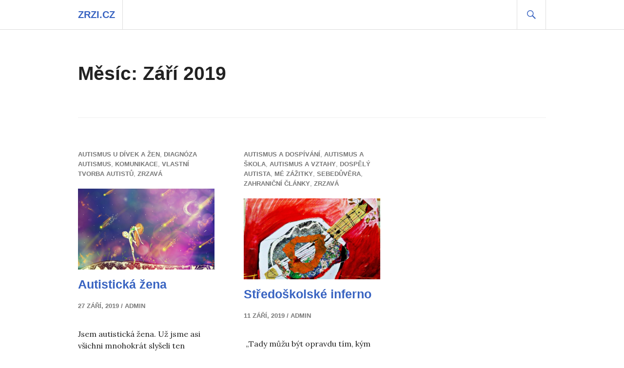

--- FILE ---
content_type: text/html; charset=UTF-8
request_url: https://zrzi.cz/2019/09/
body_size: 7537
content:
<!DOCTYPE html>
<html dir="ltr" lang="cs"
	prefix="og: https://ogp.me/ns#" >
<head>
<meta charset="UTF-8">
<meta name="viewport" content="width=device-width, initial-scale=1">
<link rel="profile" href="https://gmpg.org/xfn/11">
<link rel="pingback" href="https://zrzi.cz/xmlrpc.php">

<title>Září, 2019 - zrzi.cz</title>

		<!-- All in One SEO 4.2.6.1 - aioseo.com -->
		<meta name="robots" content="max-image-preview:large" />
		<link rel="canonical" href="https://zrzi.cz/2019/09/" />
		<meta name="generator" content="All in One SEO (AIOSEO) 4.2.6.1 " />
		<script type="application/ld+json" class="aioseo-schema">
			{"@context":"https:\/\/schema.org","@graph":[{"@type":"BreadcrumbList","@id":"https:\/\/zrzi.cz\/2019\/09\/#breadcrumblist","itemListElement":[{"@type":"ListItem","@id":"https:\/\/zrzi.cz\/#listItem","position":1,"item":{"@type":"WebPage","@id":"https:\/\/zrzi.cz\/","name":"Dom\u016f","description":"O autismu u d\u00edvek a \u017een","url":"https:\/\/zrzi.cz\/"},"nextItem":"https:\/\/zrzi.cz\/2019\/#listItem"},{"@type":"ListItem","@id":"https:\/\/zrzi.cz\/2019\/#listItem","position":2,"item":{"@type":"WebPage","@id":"https:\/\/zrzi.cz\/2019\/","name":"2019","url":"https:\/\/zrzi.cz\/2019\/"},"nextItem":"https:\/\/zrzi.cz\/2019\/09\/#listItem","previousItem":"https:\/\/zrzi.cz\/#listItem"},{"@type":"ListItem","@id":"https:\/\/zrzi.cz\/2019\/09\/#listItem","position":3,"item":{"@type":"WebPage","@id":"https:\/\/zrzi.cz\/2019\/09\/","name":"Z\u00e1\u0159\u00ed, 2019","url":"https:\/\/zrzi.cz\/2019\/09\/"},"previousItem":"https:\/\/zrzi.cz\/2019\/#listItem"}]},{"@type":"CollectionPage","@id":"https:\/\/zrzi.cz\/2019\/09\/#collectionpage","url":"https:\/\/zrzi.cz\/2019\/09\/","name":"Z\u00e1\u0159\u00ed, 2019 - zrzi.cz","inLanguage":"cs-CZ","isPartOf":{"@id":"https:\/\/zrzi.cz\/#website"},"breadcrumb":{"@id":"https:\/\/zrzi.cz\/2019\/09\/#breadcrumblist"}},{"@type":"Organization","@id":"https:\/\/zrzi.cz\/#organization","name":"zrzi.cz","url":"https:\/\/zrzi.cz\/"},{"@type":"WebSite","@id":"https:\/\/zrzi.cz\/#website","url":"https:\/\/zrzi.cz\/","name":"zrzi.cz","description":"O autismu u d\u00edvek a \u017een","inLanguage":"cs-CZ","publisher":{"@id":"https:\/\/zrzi.cz\/#organization"}}]}
		</script>
		<!-- All in One SEO -->

<link rel='dns-prefetch' href='//fonts.googleapis.com' />
<link rel='dns-prefetch' href='//s.w.org' />
<link rel="alternate" type="application/rss+xml" title="zrzi.cz &raquo; RSS zdroj" href="https://zrzi.cz/feed/" />
<script type="text/javascript">
window._wpemojiSettings = {"baseUrl":"https:\/\/s.w.org\/images\/core\/emoji\/14.0.0\/72x72\/","ext":".png","svgUrl":"https:\/\/s.w.org\/images\/core\/emoji\/14.0.0\/svg\/","svgExt":".svg","source":{"concatemoji":"https:\/\/zrzi.cz\/wp-includes\/js\/wp-emoji-release.min.js?ver=6.0.3"}};
/*! This file is auto-generated */
!function(e,a,t){var n,r,o,i=a.createElement("canvas"),p=i.getContext&&i.getContext("2d");function s(e,t){var a=String.fromCharCode,e=(p.clearRect(0,0,i.width,i.height),p.fillText(a.apply(this,e),0,0),i.toDataURL());return p.clearRect(0,0,i.width,i.height),p.fillText(a.apply(this,t),0,0),e===i.toDataURL()}function c(e){var t=a.createElement("script");t.src=e,t.defer=t.type="text/javascript",a.getElementsByTagName("head")[0].appendChild(t)}for(o=Array("flag","emoji"),t.supports={everything:!0,everythingExceptFlag:!0},r=0;r<o.length;r++)t.supports[o[r]]=function(e){if(!p||!p.fillText)return!1;switch(p.textBaseline="top",p.font="600 32px Arial",e){case"flag":return s([127987,65039,8205,9895,65039],[127987,65039,8203,9895,65039])?!1:!s([55356,56826,55356,56819],[55356,56826,8203,55356,56819])&&!s([55356,57332,56128,56423,56128,56418,56128,56421,56128,56430,56128,56423,56128,56447],[55356,57332,8203,56128,56423,8203,56128,56418,8203,56128,56421,8203,56128,56430,8203,56128,56423,8203,56128,56447]);case"emoji":return!s([129777,127995,8205,129778,127999],[129777,127995,8203,129778,127999])}return!1}(o[r]),t.supports.everything=t.supports.everything&&t.supports[o[r]],"flag"!==o[r]&&(t.supports.everythingExceptFlag=t.supports.everythingExceptFlag&&t.supports[o[r]]);t.supports.everythingExceptFlag=t.supports.everythingExceptFlag&&!t.supports.flag,t.DOMReady=!1,t.readyCallback=function(){t.DOMReady=!0},t.supports.everything||(n=function(){t.readyCallback()},a.addEventListener?(a.addEventListener("DOMContentLoaded",n,!1),e.addEventListener("load",n,!1)):(e.attachEvent("onload",n),a.attachEvent("onreadystatechange",function(){"complete"===a.readyState&&t.readyCallback()})),(e=t.source||{}).concatemoji?c(e.concatemoji):e.wpemoji&&e.twemoji&&(c(e.twemoji),c(e.wpemoji)))}(window,document,window._wpemojiSettings);
</script>
<style type="text/css">
img.wp-smiley,
img.emoji {
	display: inline !important;
	border: none !important;
	box-shadow: none !important;
	height: 1em !important;
	width: 1em !important;
	margin: 0 0.07em !important;
	vertical-align: -0.1em !important;
	background: none !important;
	padding: 0 !important;
}
</style>
	<link rel='stylesheet' id='wp-block-library-css'  href='https://zrzi.cz/wp-includes/css/dist/block-library/style.min.css?ver=6.0.3' type='text/css' media='all' />
<style id='global-styles-inline-css' type='text/css'>
body{--wp--preset--color--black: #000000;--wp--preset--color--cyan-bluish-gray: #abb8c3;--wp--preset--color--white: #ffffff;--wp--preset--color--pale-pink: #f78da7;--wp--preset--color--vivid-red: #cf2e2e;--wp--preset--color--luminous-vivid-orange: #ff6900;--wp--preset--color--luminous-vivid-amber: #fcb900;--wp--preset--color--light-green-cyan: #7bdcb5;--wp--preset--color--vivid-green-cyan: #00d084;--wp--preset--color--pale-cyan-blue: #8ed1fc;--wp--preset--color--vivid-cyan-blue: #0693e3;--wp--preset--color--vivid-purple: #9b51e0;--wp--preset--gradient--vivid-cyan-blue-to-vivid-purple: linear-gradient(135deg,rgba(6,147,227,1) 0%,rgb(155,81,224) 100%);--wp--preset--gradient--light-green-cyan-to-vivid-green-cyan: linear-gradient(135deg,rgb(122,220,180) 0%,rgb(0,208,130) 100%);--wp--preset--gradient--luminous-vivid-amber-to-luminous-vivid-orange: linear-gradient(135deg,rgba(252,185,0,1) 0%,rgba(255,105,0,1) 100%);--wp--preset--gradient--luminous-vivid-orange-to-vivid-red: linear-gradient(135deg,rgba(255,105,0,1) 0%,rgb(207,46,46) 100%);--wp--preset--gradient--very-light-gray-to-cyan-bluish-gray: linear-gradient(135deg,rgb(238,238,238) 0%,rgb(169,184,195) 100%);--wp--preset--gradient--cool-to-warm-spectrum: linear-gradient(135deg,rgb(74,234,220) 0%,rgb(151,120,209) 20%,rgb(207,42,186) 40%,rgb(238,44,130) 60%,rgb(251,105,98) 80%,rgb(254,248,76) 100%);--wp--preset--gradient--blush-light-purple: linear-gradient(135deg,rgb(255,206,236) 0%,rgb(152,150,240) 100%);--wp--preset--gradient--blush-bordeaux: linear-gradient(135deg,rgb(254,205,165) 0%,rgb(254,45,45) 50%,rgb(107,0,62) 100%);--wp--preset--gradient--luminous-dusk: linear-gradient(135deg,rgb(255,203,112) 0%,rgb(199,81,192) 50%,rgb(65,88,208) 100%);--wp--preset--gradient--pale-ocean: linear-gradient(135deg,rgb(255,245,203) 0%,rgb(182,227,212) 50%,rgb(51,167,181) 100%);--wp--preset--gradient--electric-grass: linear-gradient(135deg,rgb(202,248,128) 0%,rgb(113,206,126) 100%);--wp--preset--gradient--midnight: linear-gradient(135deg,rgb(2,3,129) 0%,rgb(40,116,252) 100%);--wp--preset--duotone--dark-grayscale: url('#wp-duotone-dark-grayscale');--wp--preset--duotone--grayscale: url('#wp-duotone-grayscale');--wp--preset--duotone--purple-yellow: url('#wp-duotone-purple-yellow');--wp--preset--duotone--blue-red: url('#wp-duotone-blue-red');--wp--preset--duotone--midnight: url('#wp-duotone-midnight');--wp--preset--duotone--magenta-yellow: url('#wp-duotone-magenta-yellow');--wp--preset--duotone--purple-green: url('#wp-duotone-purple-green');--wp--preset--duotone--blue-orange: url('#wp-duotone-blue-orange');--wp--preset--font-size--small: 13px;--wp--preset--font-size--medium: 20px;--wp--preset--font-size--large: 36px;--wp--preset--font-size--x-large: 42px;}.has-black-color{color: var(--wp--preset--color--black) !important;}.has-cyan-bluish-gray-color{color: var(--wp--preset--color--cyan-bluish-gray) !important;}.has-white-color{color: var(--wp--preset--color--white) !important;}.has-pale-pink-color{color: var(--wp--preset--color--pale-pink) !important;}.has-vivid-red-color{color: var(--wp--preset--color--vivid-red) !important;}.has-luminous-vivid-orange-color{color: var(--wp--preset--color--luminous-vivid-orange) !important;}.has-luminous-vivid-amber-color{color: var(--wp--preset--color--luminous-vivid-amber) !important;}.has-light-green-cyan-color{color: var(--wp--preset--color--light-green-cyan) !important;}.has-vivid-green-cyan-color{color: var(--wp--preset--color--vivid-green-cyan) !important;}.has-pale-cyan-blue-color{color: var(--wp--preset--color--pale-cyan-blue) !important;}.has-vivid-cyan-blue-color{color: var(--wp--preset--color--vivid-cyan-blue) !important;}.has-vivid-purple-color{color: var(--wp--preset--color--vivid-purple) !important;}.has-black-background-color{background-color: var(--wp--preset--color--black) !important;}.has-cyan-bluish-gray-background-color{background-color: var(--wp--preset--color--cyan-bluish-gray) !important;}.has-white-background-color{background-color: var(--wp--preset--color--white) !important;}.has-pale-pink-background-color{background-color: var(--wp--preset--color--pale-pink) !important;}.has-vivid-red-background-color{background-color: var(--wp--preset--color--vivid-red) !important;}.has-luminous-vivid-orange-background-color{background-color: var(--wp--preset--color--luminous-vivid-orange) !important;}.has-luminous-vivid-amber-background-color{background-color: var(--wp--preset--color--luminous-vivid-amber) !important;}.has-light-green-cyan-background-color{background-color: var(--wp--preset--color--light-green-cyan) !important;}.has-vivid-green-cyan-background-color{background-color: var(--wp--preset--color--vivid-green-cyan) !important;}.has-pale-cyan-blue-background-color{background-color: var(--wp--preset--color--pale-cyan-blue) !important;}.has-vivid-cyan-blue-background-color{background-color: var(--wp--preset--color--vivid-cyan-blue) !important;}.has-vivid-purple-background-color{background-color: var(--wp--preset--color--vivid-purple) !important;}.has-black-border-color{border-color: var(--wp--preset--color--black) !important;}.has-cyan-bluish-gray-border-color{border-color: var(--wp--preset--color--cyan-bluish-gray) !important;}.has-white-border-color{border-color: var(--wp--preset--color--white) !important;}.has-pale-pink-border-color{border-color: var(--wp--preset--color--pale-pink) !important;}.has-vivid-red-border-color{border-color: var(--wp--preset--color--vivid-red) !important;}.has-luminous-vivid-orange-border-color{border-color: var(--wp--preset--color--luminous-vivid-orange) !important;}.has-luminous-vivid-amber-border-color{border-color: var(--wp--preset--color--luminous-vivid-amber) !important;}.has-light-green-cyan-border-color{border-color: var(--wp--preset--color--light-green-cyan) !important;}.has-vivid-green-cyan-border-color{border-color: var(--wp--preset--color--vivid-green-cyan) !important;}.has-pale-cyan-blue-border-color{border-color: var(--wp--preset--color--pale-cyan-blue) !important;}.has-vivid-cyan-blue-border-color{border-color: var(--wp--preset--color--vivid-cyan-blue) !important;}.has-vivid-purple-border-color{border-color: var(--wp--preset--color--vivid-purple) !important;}.has-vivid-cyan-blue-to-vivid-purple-gradient-background{background: var(--wp--preset--gradient--vivid-cyan-blue-to-vivid-purple) !important;}.has-light-green-cyan-to-vivid-green-cyan-gradient-background{background: var(--wp--preset--gradient--light-green-cyan-to-vivid-green-cyan) !important;}.has-luminous-vivid-amber-to-luminous-vivid-orange-gradient-background{background: var(--wp--preset--gradient--luminous-vivid-amber-to-luminous-vivid-orange) !important;}.has-luminous-vivid-orange-to-vivid-red-gradient-background{background: var(--wp--preset--gradient--luminous-vivid-orange-to-vivid-red) !important;}.has-very-light-gray-to-cyan-bluish-gray-gradient-background{background: var(--wp--preset--gradient--very-light-gray-to-cyan-bluish-gray) !important;}.has-cool-to-warm-spectrum-gradient-background{background: var(--wp--preset--gradient--cool-to-warm-spectrum) !important;}.has-blush-light-purple-gradient-background{background: var(--wp--preset--gradient--blush-light-purple) !important;}.has-blush-bordeaux-gradient-background{background: var(--wp--preset--gradient--blush-bordeaux) !important;}.has-luminous-dusk-gradient-background{background: var(--wp--preset--gradient--luminous-dusk) !important;}.has-pale-ocean-gradient-background{background: var(--wp--preset--gradient--pale-ocean) !important;}.has-electric-grass-gradient-background{background: var(--wp--preset--gradient--electric-grass) !important;}.has-midnight-gradient-background{background: var(--wp--preset--gradient--midnight) !important;}.has-small-font-size{font-size: var(--wp--preset--font-size--small) !important;}.has-medium-font-size{font-size: var(--wp--preset--font-size--medium) !important;}.has-large-font-size{font-size: var(--wp--preset--font-size--large) !important;}.has-x-large-font-size{font-size: var(--wp--preset--font-size--x-large) !important;}
</style>
<link rel='stylesheet' id='chld_thm_cfg_parent-css'  href='https://zrzi.cz/wp-content/themes/gazette/style.css?ver=6.0.3' type='text/css' media='all' />
<link rel='stylesheet' id='genericons-css'  href='https://zrzi.cz/wp-content/themes/gazette/genericons/genericons.css?ver=3.3' type='text/css' media='all' />
<link rel='stylesheet' id='gazette-lora-css'  href='https://fonts.googleapis.com/css?family=Lora%3A400%2C700%2C400italic%2C700italic&#038;subset=latin%2Clatin-ext&#038;ver=6.0.3' type='text/css' media='all' />
<link rel='stylesheet' id='gazette-lato-inconsolata-css'  href='https://fonts.googleapis.com/css?family=Inconsolata%3A400%2C700&#038;subset=latin%2Clatin-ext&#038;ver=6.0.3' type='text/css' media='all' />
<link rel='stylesheet' id='gazette-style-css'  href='https://zrzi.cz/wp-content/themes/gazette-child/style.css?ver=1.0.9.1471204195' type='text/css' media='all' />
<script type='text/javascript' src='https://zrzi.cz/wp-includes/js/jquery/jquery.min.js?ver=3.6.0' id='jquery-core-js'></script>
<script type='text/javascript' src='https://zrzi.cz/wp-includes/js/jquery/jquery-migrate.min.js?ver=3.3.2' id='jquery-migrate-js'></script>
<link rel="https://api.w.org/" href="https://zrzi.cz/wp-json/" /><link rel="EditURI" type="application/rsd+xml" title="RSD" href="https://zrzi.cz/xmlrpc.php?rsd" />
<link rel="wlwmanifest" type="application/wlwmanifest+xml" href="https://zrzi.cz/wp-includes/wlwmanifest.xml" /> 
<meta name="generator" content="WordPress 6.0.3" />
</head>

<body data-rsssl=1 class="archive date group-blog">
<div id="page" class="hfeed site">
	<a class="skip-link screen-reader-text" href="#content">Přejít k obsahu webu</a>

	<header id="masthead" class="site-header" role="banner">
		<div class="site-header-inner">
			<div class="site-branding">
								<h1 class="site-title"><a href="https://zrzi.cz/" rel="home">zrzi.cz</a></h1>
				<h2 class="site-description">O autismu u d&iacute;vek a žen</h2>
			</div><!-- .site-branding -->

			
			<div id="search-header" class="search-header">
				<button class="search-toggle" aria-controls="search-form" aria-expanded="false"><span class="screen-reader-text">Hledat</span></button>
				<form role="search" method="get" class="search-form" action="https://zrzi.cz/">
				<label>
					<span class="screen-reader-text">Vyhledávání</span>
					<input type="search" class="search-field" placeholder="Hledat &hellip;" value="" name="s" />
				</label>
				<input type="submit" class="search-submit" value="Hledat" />
			</form>			</div><!-- #search-header -->
		</div><!-- .site-header-inner -->
	</header><!-- #masthead -->

	
	<div id="content" class="site-content">

	<div id="primary" class="content-area">
		<main id="main" class="site-main" role="main">

		
			<header class="page-header">
				<h1 class="page-title">Měsíc: <span>Září 2019</span></h1>			</header><!-- .page-header -->

						
				
<article id="post-1993" class="post-1993 post type-post status-publish format-standard has-post-thumbnail hentry category-autismus-u-divek-a-zen category-diagnoza-autismus category-komunikace category-vlastni-tvorba-autistu category-zrzava">
	<header class="entry-header">
					<div class="entry-meta">
				<span class="cat-links"><a href="https://zrzi.cz/category/autismus-u-divek-a-zen/" rel="category tag">Autismus u dívek a žen</a>, <a href="https://zrzi.cz/category/diagnoza-autismus/" rel="category tag">Diagnóza autismus</a>, <a href="https://zrzi.cz/category/komunikace/" rel="category tag">Komunikace</a>, <a href="https://zrzi.cz/category/vlastni-tvorba-autistu/" rel="category tag">Vlastní tvorba autistů</a>, <a href="https://zrzi.cz/category/zrzava/" rel="category tag">Zrzavá</a></span>			</div><!-- .entry-meta -->
		
					<a class="post-thumbnail" href="https://zrzi.cz/autismus-u-divek-a-zen/autisticka-zena/">
				<img width="720" height="426" src="https://zrzi.cz/wp-content/uploads/2016/12/solsticeii-1-2-720x426.jpg" class="attachment-gazette-post-thumbnail size-gazette-post-thumbnail wp-post-image" alt="Zrzavá figurka stojí na zemi, z které rostou lístky, v pozadí tmavě modrofialové nebe s asteroidy a měsícem." />							</a>
		
		<h1 class="entry-title"><a href="https://zrzi.cz/autismus-u-divek-a-zen/autisticka-zena/" rel="bookmark">Autistická žena</a></h1>
				<div class="entry-meta">
			<span class="posted-on"><a href="https://zrzi.cz/autismus-u-divek-a-zen/autisticka-zena/" rel="bookmark"><time class="entry-date published updated" datetime="2019-09-27T12:12:09+00:00">27 září, 2019</time></a></span><span class="byline"> <span class="author vcard"><a class="url fn n" href="https://zrzi.cz/author/admin/">admin</a></span></span>		</div><!-- .entry-meta -->
			</header><!-- .entry-header -->

	<div class="entry-summary">
	    <p>Jsem autistická žena. Už jsme asi všichni mnohokrát slyšeli ten stereotyp, že autismus u žen je obtížněji rozeznatelný než u mužů. Že jsme nenápadné, že si často najdeme 1-2 blízké kamarádky a kopírujeme jejich chování tak, abychom „zapadly“ a nebyly &hellip; <a href="https://zrzi.cz/autismus-u-divek-a-zen/autisticka-zena/" class="more-link">Pokračování textu <span class="screen-reader-text">Autistická žena</span></a></p>
	</div><!-- .entry-summary -->
</article><!-- #post-## -->
			
				
<article id="post-1989" class="post-1989 post type-post status-publish format-standard has-post-thumbnail hentry category-autismus-a-dospivani category-autismus-a-skola category-autismus-a-vztahy category-dospely-autista category-me-zazitky category-sebeduvera category-zahranicni-clanky category-zrzava">
	<header class="entry-header">
					<div class="entry-meta">
				<span class="cat-links"><a href="https://zrzi.cz/category/autismus-a-dospivani/" rel="category tag">Autismus a dospívání</a>, <a href="https://zrzi.cz/category/autismus-a-skola/" rel="category tag">Autismus a škola</a>, <a href="https://zrzi.cz/category/autismus-a-vztahy/" rel="category tag">Autismus a vztahy</a>, <a href="https://zrzi.cz/category/dospely-autista/" rel="category tag">Dospělý autista</a>, <a href="https://zrzi.cz/category/me-zazitky/" rel="category tag">Mé zážitky</a>, <a href="https://zrzi.cz/category/sebeduvera/" rel="category tag">Sebedůvěra</a>, <a href="https://zrzi.cz/category/zahranicni-clanky/" rel="category tag">Zahraniční články</a>, <a href="https://zrzi.cz/category/zrzava/" rel="category tag">Zrzavá</a></span>			</div><!-- .entry-meta -->
		
					<a class="post-thumbnail" href="https://zrzi.cz/autismus-a-dospivani/stredoskolske-inferno/">
				<img width="720" height="426" src="https://zrzi.cz/wp-content/uploads/2014/03/music_in_a_cube_by_natyk-d4ii32n-1-1-720x426.jpg" class="attachment-gazette-post-thumbnail size-gazette-post-thumbnail wp-post-image" alt="Kubistická koláž kytary na červeném pozadí z mačkaného papíru." loading="lazy" />							</a>
		
		<h1 class="entry-title"><a href="https://zrzi.cz/autismus-a-dospivani/stredoskolske-inferno/" rel="bookmark">Středoškolské inferno</a></h1>
				<div class="entry-meta">
			<span class="posted-on"><a href="https://zrzi.cz/autismus-a-dospivani/stredoskolske-inferno/" rel="bookmark"><time class="entry-date published updated" datetime="2019-09-11T10:38:11+00:00">11 září, 2019</time></a></span><span class="byline"> <span class="author vcard"><a class="url fn n" href="https://zrzi.cz/author/admin/">admin</a></span></span>		</div><!-- .entry-meta -->
			</header><!-- .entry-header -->

	<div class="entry-summary">
	    <p>&nbsp;„Tady můžu být opravdu tím, kým doopravdy jsem,“ rozesmála jsem se včera v&nbsp;práci. „Natálo, ty vole, to je největší klišé, jaké můžeš říct,“ odpověděla mi se smíchem má kolegyně Martina. Ne, ale fakt. Vždycky to tak nebylo.&nbsp; Hlavně na střední &hellip; <a href="https://zrzi.cz/autismus-a-dospivani/stredoskolske-inferno/" class="more-link">Pokračování textu <span class="screen-reader-text">Středoškolské inferno</span></a></p>
	</div><!-- .entry-summary -->
</article><!-- #post-## -->
			
			
		
		</main><!-- #main -->
	</div><!-- #primary -->


	</div><!-- #content -->

	
<div id="tertiary" class="footer-widget" role="complementary">
	<div class="footer-widget-inner">
		<aside id="block-5" class="widget widget_block"><div class="wp-container-1 wp-block-group"><div class="wp-block-group__inner-container"><h2>Archives</h2><ul class=" wp-block-archives-list wp-block-archives">	<li><a href='https://zrzi.cz/2025/10/'>Říjen 2025</a></li>
	<li><a href='https://zrzi.cz/2025/09/'>Září 2025</a></li>
	<li><a href='https://zrzi.cz/2025/08/'>Srpen 2025</a></li>
	<li><a href='https://zrzi.cz/2025/07/'>Červenec 2025</a></li>
	<li><a href='https://zrzi.cz/2025/06/'>Červen 2025</a></li>
	<li><a href='https://zrzi.cz/2025/04/'>Duben 2025</a></li>
	<li><a href='https://zrzi.cz/2025/02/'>Únor 2025</a></li>
	<li><a href='https://zrzi.cz/2025/01/'>Leden 2025</a></li>
	<li><a href='https://zrzi.cz/2024/10/'>Říjen 2024</a></li>
	<li><a href='https://zrzi.cz/2024/09/'>Září 2024</a></li>
	<li><a href='https://zrzi.cz/2024/08/'>Srpen 2024</a></li>
	<li><a href='https://zrzi.cz/2024/07/'>Červenec 2024</a></li>
	<li><a href='https://zrzi.cz/2024/06/'>Červen 2024</a></li>
	<li><a href='https://zrzi.cz/2024/05/'>Květen 2024</a></li>
	<li><a href='https://zrzi.cz/2024/04/'>Duben 2024</a></li>
	<li><a href='https://zrzi.cz/2024/03/'>Březen 2024</a></li>
	<li><a href='https://zrzi.cz/2024/01/'>Leden 2024</a></li>
	<li><a href='https://zrzi.cz/2023/12/'>Prosinec 2023</a></li>
	<li><a href='https://zrzi.cz/2023/11/'>Listopad 2023</a></li>
	<li><a href='https://zrzi.cz/2023/09/'>Září 2023</a></li>
	<li><a href='https://zrzi.cz/2023/05/'>Květen 2023</a></li>
	<li><a href='https://zrzi.cz/2023/03/'>Březen 2023</a></li>
	<li><a href='https://zrzi.cz/2023/01/'>Leden 2023</a></li>
	<li><a href='https://zrzi.cz/2022/11/'>Listopad 2022</a></li>
	<li><a href='https://zrzi.cz/2022/09/'>Září 2022</a></li>
	<li><a href='https://zrzi.cz/2022/08/'>Srpen 2022</a></li>
	<li><a href='https://zrzi.cz/2022/07/'>Červenec 2022</a></li>
	<li><a href='https://zrzi.cz/2022/06/'>Červen 2022</a></li>
	<li><a href='https://zrzi.cz/2022/05/'>Květen 2022</a></li>
	<li><a href='https://zrzi.cz/2022/04/'>Duben 2022</a></li>
	<li><a href='https://zrzi.cz/2022/03/'>Březen 2022</a></li>
	<li><a href='https://zrzi.cz/2022/02/'>Únor 2022</a></li>
	<li><a href='https://zrzi.cz/2022/01/'>Leden 2022</a></li>
	<li><a href='https://zrzi.cz/2021/12/'>Prosinec 2021</a></li>
	<li><a href='https://zrzi.cz/2021/11/'>Listopad 2021</a></li>
	<li><a href='https://zrzi.cz/2021/10/'>Říjen 2021</a></li>
	<li><a href='https://zrzi.cz/2021/09/'>Září 2021</a></li>
	<li><a href='https://zrzi.cz/2021/08/'>Srpen 2021</a></li>
	<li><a href='https://zrzi.cz/2021/07/'>Červenec 2021</a></li>
	<li><a href='https://zrzi.cz/2021/06/'>Červen 2021</a></li>
	<li><a href='https://zrzi.cz/2021/05/'>Květen 2021</a></li>
	<li><a href='https://zrzi.cz/2021/04/'>Duben 2021</a></li>
	<li><a href='https://zrzi.cz/2021/03/'>Březen 2021</a></li>
	<li><a href='https://zrzi.cz/2021/02/'>Únor 2021</a></li>
	<li><a href='https://zrzi.cz/2021/01/'>Leden 2021</a></li>
	<li><a href='https://zrzi.cz/2020/11/'>Listopad 2020</a></li>
	<li><a href='https://zrzi.cz/2020/10/'>Říjen 2020</a></li>
	<li><a href='https://zrzi.cz/2020/09/'>Září 2020</a></li>
	<li><a href='https://zrzi.cz/2020/07/'>Červenec 2020</a></li>
	<li><a href='https://zrzi.cz/2020/06/'>Červen 2020</a></li>
	<li><a href='https://zrzi.cz/2020/05/'>Květen 2020</a></li>
	<li><a href='https://zrzi.cz/2020/04/'>Duben 2020</a></li>
	<li><a href='https://zrzi.cz/2020/03/'>Březen 2020</a></li>
	<li><a href='https://zrzi.cz/2020/02/'>Únor 2020</a></li>
	<li><a href='https://zrzi.cz/2020/01/'>Leden 2020</a></li>
	<li><a href='https://zrzi.cz/2019/12/'>Prosinec 2019</a></li>
	<li><a href='https://zrzi.cz/2019/11/'>Listopad 2019</a></li>
	<li><a href='https://zrzi.cz/2019/10/'>Říjen 2019</a></li>
	<li><a href='https://zrzi.cz/2019/09/' aria-current="page">Září 2019</a></li>
	<li><a href='https://zrzi.cz/2019/08/'>Srpen 2019</a></li>
	<li><a href='https://zrzi.cz/2019/07/'>Červenec 2019</a></li>
	<li><a href='https://zrzi.cz/2019/06/'>Červen 2019</a></li>
	<li><a href='https://zrzi.cz/2019/05/'>Květen 2019</a></li>
	<li><a href='https://zrzi.cz/2019/04/'>Duben 2019</a></li>
	<li><a href='https://zrzi.cz/2019/03/'>Březen 2019</a></li>
	<li><a href='https://zrzi.cz/2019/02/'>Únor 2019</a></li>
	<li><a href='https://zrzi.cz/2019/01/'>Leden 2019</a></li>
	<li><a href='https://zrzi.cz/2018/12/'>Prosinec 2018</a></li>
	<li><a href='https://zrzi.cz/2018/11/'>Listopad 2018</a></li>
	<li><a href='https://zrzi.cz/2018/10/'>Říjen 2018</a></li>
	<li><a href='https://zrzi.cz/2018/09/'>Září 2018</a></li>
	<li><a href='https://zrzi.cz/2018/08/'>Srpen 2018</a></li>
	<li><a href='https://zrzi.cz/2018/07/'>Červenec 2018</a></li>
	<li><a href='https://zrzi.cz/2018/06/'>Červen 2018</a></li>
	<li><a href='https://zrzi.cz/2018/05/'>Květen 2018</a></li>
	<li><a href='https://zrzi.cz/2018/04/'>Duben 2018</a></li>
	<li><a href='https://zrzi.cz/2018/03/'>Březen 2018</a></li>
	<li><a href='https://zrzi.cz/2018/02/'>Únor 2018</a></li>
	<li><a href='https://zrzi.cz/2018/01/'>Leden 2018</a></li>
	<li><a href='https://zrzi.cz/2017/12/'>Prosinec 2017</a></li>
	<li><a href='https://zrzi.cz/2017/11/'>Listopad 2017</a></li>
	<li><a href='https://zrzi.cz/2017/10/'>Říjen 2017</a></li>
	<li><a href='https://zrzi.cz/2017/09/'>Září 2017</a></li>
	<li><a href='https://zrzi.cz/2017/08/'>Srpen 2017</a></li>
	<li><a href='https://zrzi.cz/2017/07/'>Červenec 2017</a></li>
	<li><a href='https://zrzi.cz/2017/06/'>Červen 2017</a></li>
	<li><a href='https://zrzi.cz/2017/05/'>Květen 2017</a></li>
	<li><a href='https://zrzi.cz/2017/04/'>Duben 2017</a></li>
	<li><a href='https://zrzi.cz/2017/03/'>Březen 2017</a></li>
	<li><a href='https://zrzi.cz/2017/02/'>Únor 2017</a></li>
	<li><a href='https://zrzi.cz/2017/01/'>Leden 2017</a></li>
	<li><a href='https://zrzi.cz/2016/12/'>Prosinec 2016</a></li>
	<li><a href='https://zrzi.cz/2016/11/'>Listopad 2016</a></li>
	<li><a href='https://zrzi.cz/2016/10/'>Říjen 2016</a></li>
	<li><a href='https://zrzi.cz/2016/09/'>Září 2016</a></li>
	<li><a href='https://zrzi.cz/2016/08/'>Srpen 2016</a></li>
	<li><a href='https://zrzi.cz/2016/07/'>Červenec 2016</a></li>
	<li><a href='https://zrzi.cz/2016/06/'>Červen 2016</a></li>
	<li><a href='https://zrzi.cz/2016/05/'>Květen 2016</a></li>
	<li><a href='https://zrzi.cz/2016/04/'>Duben 2016</a></li>
	<li><a href='https://zrzi.cz/2016/03/'>Březen 2016</a></li>
	<li><a href='https://zrzi.cz/2016/02/'>Únor 2016</a></li>
	<li><a href='https://zrzi.cz/2016/01/'>Leden 2016</a></li>
	<li><a href='https://zrzi.cz/2015/12/'>Prosinec 2015</a></li>
	<li><a href='https://zrzi.cz/2015/11/'>Listopad 2015</a></li>
	<li><a href='https://zrzi.cz/2015/10/'>Říjen 2015</a></li>
	<li><a href='https://zrzi.cz/2015/09/'>Září 2015</a></li>
	<li><a href='https://zrzi.cz/2015/08/'>Srpen 2015</a></li>
	<li><a href='https://zrzi.cz/2015/07/'>Červenec 2015</a></li>
	<li><a href='https://zrzi.cz/2015/06/'>Červen 2015</a></li>
	<li><a href='https://zrzi.cz/2015/05/'>Květen 2015</a></li>
	<li><a href='https://zrzi.cz/2015/04/'>Duben 2015</a></li>
	<li><a href='https://zrzi.cz/2015/03/'>Březen 2015</a></li>
	<li><a href='https://zrzi.cz/2015/02/'>Únor 2015</a></li>
	<li><a href='https://zrzi.cz/2015/01/'>Leden 2015</a></li>
	<li><a href='https://zrzi.cz/2014/12/'>Prosinec 2014</a></li>
	<li><a href='https://zrzi.cz/2014/11/'>Listopad 2014</a></li>
	<li><a href='https://zrzi.cz/2014/10/'>Říjen 2014</a></li>
	<li><a href='https://zrzi.cz/2014/09/'>Září 2014</a></li>
	<li><a href='https://zrzi.cz/2014/08/'>Srpen 2014</a></li>
	<li><a href='https://zrzi.cz/2014/07/'>Červenec 2014</a></li>
	<li><a href='https://zrzi.cz/2014/06/'>Červen 2014</a></li>
	<li><a href='https://zrzi.cz/2014/05/'>Květen 2014</a></li>
	<li><a href='https://zrzi.cz/2014/04/'>Duben 2014</a></li>
	<li><a href='https://zrzi.cz/2014/03/'>Březen 2014</a></li>
</ul></div></div></aside><aside id="block-6" class="widget widget_block"><div class="wp-container-2 wp-block-group"><div class="wp-block-group__inner-container"><h2>Categories</h2><ul class="wp-block-categories-list wp-block-categories">	<li class="cat-item cat-item-2"><a href="https://zrzi.cz/category/autismus-a-dospivani/">Autismus a dospívání</a>
</li>
	<li class="cat-item cat-item-3"><a href="https://zrzi.cz/category/autismus-a-gender/">Autismus a gender</a>
</li>
	<li class="cat-item cat-item-4"><a href="https://zrzi.cz/category/autismus-a-hygiena/">Autismus a hygiena</a>
</li>
	<li class="cat-item cat-item-5"><a href="https://zrzi.cz/category/autismus-a-media/">Autismus a média</a>
</li>
	<li class="cat-item cat-item-6"><a href="https://zrzi.cz/category/autismus-a-prace/">Autismus a práce</a>
</li>
	<li class="cat-item cat-item-7"><a href="https://zrzi.cz/category/autismus-a-rodina/">Autismus a rodina</a>
</li>
	<li class="cat-item cat-item-8"><a href="https://zrzi.cz/category/autismus-a-samostatnost/">Autismus a samostatnost</a>
</li>
	<li class="cat-item cat-item-9"><a href="https://zrzi.cz/category/autismus-a-sexualita/">Autismus a sexualita</a>
</li>
	<li class="cat-item cat-item-10"><a href="https://zrzi.cz/category/autismus-a-skola/">Autismus a škola</a>
</li>
	<li class="cat-item cat-item-11"><a href="https://zrzi.cz/category/autismus-a-spanek/">Autismus a spánek</a>
</li>
	<li class="cat-item cat-item-12"><a href="https://zrzi.cz/category/autismus-a-vztahy/">Autismus a vztahy</a>
</li>
	<li class="cat-item cat-item-13"><a href="https://zrzi.cz/category/autismus-u-divek-a-zen/">Autismus u dívek a žen</a>
</li>
	<li class="cat-item cat-item-14"><a href="https://zrzi.cz/category/autismus-v-cr/">Autismus v ČR</a>
</li>
	<li class="cat-item cat-item-15"><a href="https://zrzi.cz/category/autisticke-celebrity/">Autistické celebrity</a>
</li>
	<li class="cat-item cat-item-16"><a href="https://zrzi.cz/category/diagnoza-autismus/">Diagnóza autismus</a>
</li>
	<li class="cat-item cat-item-17"><a href="https://zrzi.cz/category/dospely-autista/">Dospělý autista</a>
</li>
	<li class="cat-item cat-item-18"><a href="https://zrzi.cz/category/komunikace/">Komunikace</a>
</li>
	<li class="cat-item cat-item-19"><a href="https://zrzi.cz/category/lidska-prava/">Lidská práva</a>
</li>
	<li class="cat-item cat-item-20"><a href="https://zrzi.cz/category/me-zazitky/">Mé zážitky</a>
</li>
	<li class="cat-item cat-item-21"><a href="https://zrzi.cz/category/meltdown-a-shutdown/">Meltdown a Shutdown</a>
</li>
	<li class="cat-item cat-item-22"><a href="https://zrzi.cz/category/neurodiverzita/">Neurodiverzita</a>
</li>
	<li class="cat-item cat-item-23"><a href="https://zrzi.cz/category/nezarazene/">Nezařazené</a>
</li>
	<li class="cat-item cat-item-24"><a href="https://zrzi.cz/category/ocd-synestezie-poruchy-pozornosti-dyspraxie/">OCD synestezie poruchy pozornosti dyspraxie</a>
</li>
	<li class="cat-item cat-item-25"><a href="https://zrzi.cz/category/pozvanky-na-akce-spjate-s-autismem/">Pozvánky na akce spjaté s autismem</a>
</li>
	<li class="cat-item cat-item-26"><a href="https://zrzi.cz/category/ritualy/">Rituály</a>
</li>
	<li class="cat-item cat-item-27"><a href="https://zrzi.cz/category/rodice/">Rodiče</a>
</li>
	<li class="cat-item cat-item-28"><a href="https://zrzi.cz/category/sebeduvera/">Sebedůvěra</a>
</li>
	<li class="cat-item cat-item-29"><a href="https://zrzi.cz/category/smyslove-pretizeni-a-senzoricke-obtize/">Smyslové přetížení a senzorické obtíže</a>
</li>
	<li class="cat-item cat-item-30"><a href="https://zrzi.cz/category/specialni-zajmy-a-dovednosti/">Speciální zájmy a dovednosti</a>
</li>
	<li class="cat-item cat-item-31"><a href="https://zrzi.cz/category/stimming/">Stimming</a>
</li>
	<li class="cat-item cat-item-32"><a href="https://zrzi.cz/category/terapie/">Terapie</a>
</li>
	<li class="cat-item cat-item-1"><a href="https://zrzi.cz/category/uncategorized/">Uncategorized</a>
</li>
	<li class="cat-item cat-item-33"><a href="https://zrzi.cz/category/vlastni-tvorba-autistu/">Vlastní tvorba autistů</a>
</li>
	<li class="cat-item cat-item-34"><a href="https://zrzi.cz/category/zahranicni-clanky/">Zahraniční články</a>
</li>
	<li class="cat-item cat-item-35"><a href="https://zrzi.cz/category/zrzava/">Zrzavá</a>
</li>
</ul></div></div></aside>	</div><!-- .wrapper -->
</div><!-- #tertiary -->

	<footer id="colophon" class="site-footer" role="contentinfo">
		<div class="site-footer-inner">
			
			
			<div class="site-info">
				<a href="http://cs.wordpress.org/">Používáme WordPress (v češtině)</a>
				<span class="genericon genericon-wordpress sep"></span>
				Šablona: Gazette od <a href="https://wordpress.com/themes/" rel="designer">Automattic</a>.			</div><!-- .site-info -->
		</div><!-- .site-footer-inner -->
	</footer><!-- #colophon -->
</div><!-- #page -->

<style>.wp-container-1 > .alignleft { float: left; margin-inline-start: 0; margin-inline-end: 2em; }.wp-container-1 > .alignright { float: right; margin-inline-start: 2em; margin-inline-end: 0; }.wp-container-1 > .aligncenter { margin-left: auto !important; margin-right: auto !important; }</style>
<style>.wp-container-2 > .alignleft { float: left; margin-inline-start: 0; margin-inline-end: 2em; }.wp-container-2 > .alignright { float: right; margin-inline-start: 2em; margin-inline-end: 0; }.wp-container-2 > .aligncenter { margin-left: auto !important; margin-right: auto !important; }</style>
<script type='text/javascript' src='https://zrzi.cz/wp-content/themes/gazette/js/navigation.js?ver=20150507' id='gazette-navigation-js'></script>
<script type='text/javascript' src='https://zrzi.cz/wp-content/themes/gazette/js/featured-content.js?ver=20150507' id='gazette-featured-content-js'></script>
<script type='text/javascript' src='https://zrzi.cz/wp-content/themes/gazette/js/header.js?ver=20150507' id='gazette-header-js'></script>
<script type='text/javascript' src='https://zrzi.cz/wp-content/themes/gazette/js/search.js?ver=20150507' id='gazette-search-js'></script>
<script type='text/javascript' src='https://zrzi.cz/wp-content/themes/gazette/js/posts.js?ver=20150507' id='gazette-posts-js'></script>
<script type='text/javascript' src='https://zrzi.cz/wp-content/themes/gazette/js/skip-link-focus-fix.js?ver=20130115' id='gazette-skip-link-focus-fix-js'></script>

<script defer src="https://static.cloudflareinsights.com/beacon.min.js/vcd15cbe7772f49c399c6a5babf22c1241717689176015" integrity="sha512-ZpsOmlRQV6y907TI0dKBHq9Md29nnaEIPlkf84rnaERnq6zvWvPUqr2ft8M1aS28oN72PdrCzSjY4U6VaAw1EQ==" data-cf-beacon='{"version":"2024.11.0","token":"740ca4cc301f48eb87e68d3d2ea6a319","r":1,"server_timing":{"name":{"cfCacheStatus":true,"cfEdge":true,"cfExtPri":true,"cfL4":true,"cfOrigin":true,"cfSpeedBrain":true},"location_startswith":null}}' crossorigin="anonymous"></script>
</body>
</html>


--- FILE ---
content_type: text/css
request_url: https://zrzi.cz/wp-content/themes/gazette-child/style.css?ver=1.0.9.1471204195
body_size: 72
content:
/*
Theme Name: Gazette Child
Theme URI: https://wordpress.com/themes/gazette/
Template: gazette
Author: Automattic
Author URI: https://wordpress.com/themes/
Description: A clean and flexible theme perfectly suited for minimalist magazine-style sites, personal blogs, or any content-rich site. It allows you to highlight specific articles on the homepage, and to balance readability with a powerful use of photography — all in a layout that works on any device.
Tags: blue,white,light,two-columns,right-sidebar,responsive-layout,custom-colors,custom-header,custom-menu,featured-images,flexible-header,post-formats,rtl-language-support,sticky-post,theme-options,translation-ready
Version: 1.0.9.1471204195
Updated: 2016-08-14 20:49:55

*/

.single .entry-content, .single .entry-footer {
width: 100%;
}